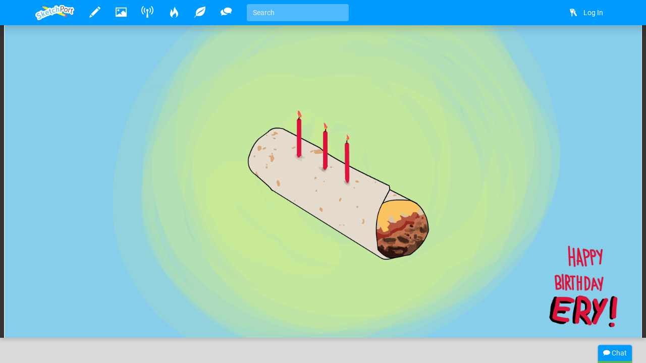

--- FILE ---
content_type: text/html
request_url: https://www.sketchport.com/drawing/5814263534845952/floating-birthday-burrito-the-burrito-challenge
body_size: 5083
content:
<!DOCTYPE html>
<html xmlns="http://www.w3.org/1999/xhtml">
	<head>
<meta http-equiv="Content-Type" content="text/html; charset=UTF-8"/>
<meta name="application-name" content="SketchPort"/>
<meta name="description" content="Happy Birthday Eryyy!! &lt;3"/>
<meta name="format-detection" content="telephone=no"/>
<meta name="msapplication-TileColor" content="#76d5ff"/>
<meta name="viewport" content="initial-scale=1.0, maximum-scale=1.0, minimal-ui, user-scalable=no, width=device-width"/>
<meta property="og:image" content="http://lh3.googleusercontent.com/_5AWx4Iybw941_wiLCq1YwgMroE6WmCWkzQLZQmMx6ws5TTvr3XD5csqDk0fT3p7ZaOXmvaHEIMC4WAU52afE4QLZBMN=s600-c"/>
<meta property="og:title" content="Floating Birthday Burrito (the Burrito Challenge)"/>
<meta property="og:type" content="sketchport:drawing"/>
<meta property="og:url" content="http://www.sketchport.com/drawing/5814263534845952/floating-birthday-burrito-the-burrito-challenge"/>
<meta property="sketchport:artist" content="http://www.sketchport.com/user/5680840990261248/kube"/>
<meta name="msapplication-TileImage" content="http://lh3.googleusercontent.com/_5AWx4Iybw941_wiLCq1YwgMroE6WmCWkzQLZQmMx6ws5TTvr3XD5csqDk0fT3p7ZaOXmvaHEIMC4WAU52afE4QLZBMN=s144-c"/>
<link rel="apple-touch-icon" sizes="152x152" href="http://lh3.googleusercontent.com/_5AWx4Iybw941_wiLCq1YwgMroE6WmCWkzQLZQmMx6ws5TTvr3XD5csqDk0fT3p7ZaOXmvaHEIMC4WAU52afE4QLZBMN=s152-c"/>
<title>Floating Birthday Burrito (the Burrito Challenge) &raquo; drawings &raquo; SketchPort</title>
<link rel="stylesheet" href="//sketchport.s3.amazonaws.com/css/sketchport-1767705480732.css"/>
	</head>
	<body id="drawing-page" class="js-off transitions-off">
		<nav id="nav" class="navbar navbar-inverse navbar-fixed-top" role="navigation">
			<div class="container">
				<div class="navbar-header">
						<button class="navbar-toggle" data-toggle="collapse" data-target=".navbar-collapse">
						<span class="sr-only">Toggle navigation</span>
						<span class="icon-bar"></span>
						<span class="icon-bar"></span>
						<span class="icon-bar"></span>
					</button>
						<button id="scroll-to-top" class="navbar-toggle visible-xs">
						<i class="glyphicons glyphicons-arrow-up"></i>
						<span class="sr-only">Scroll to top</span>
					</button>
					<a class="index-link navbar-brand" href="/">
						<img src="//sketchport.s3.amazonaws.com/images/flat-logo-154x60.png" alt="SketchPort"/>
					</a>
				</div>
					<div id="navbar-collapse" class="navbar-collapse collapse">
					<ul id="user-nav" class="navbar-nav navbar-right nav">
								<li><a href="/login?continue=%2Fdrawing%2F5814263534845952%2Ffloating-birthday-burrito-the-burrito-challenge%3F"><i class="glyphicons glyphicons-keys"></i> <span class="nav-icon-caption">Log In</span></a></li>
							</ul>
					<hr class="visible-xs"/>
							<ul class="navbar-nav nav-icons nav visible-xs">
						<li>
							<a class="draw-link" href="/draw" title="Draw">
								<i class="glyphicons glyphicons-pencil"></i>
								<span class="nav-icon-caption">Draw</span>
							</a>
						</li>
						<li>
							<a class="browse-link" href="/browse" title="Browse">
								<i class="glyphicons glyphicons-picture"></i>
								<span class="nav-icon-caption">Browse</span>
							</a>
						</li>
						<li class="hidden-sm">
							<a class="broadcasts-link" href="/broadcasts" title="Broadcasts">
								<i class="glyphicons glyphicons-wifi-alt"></i>
								<span class="nav-icon-caption">Broadcasts</span>
								<span class="badge" data-property-id="broadcasts.count" style="display: none">0</span>
							</a>
						</li>
						<li class="hidden-sm">
							<a class="challenges-link" href="/challenges" title="Challenges">
								<i class="glyphicons glyphicons-fire"></i>
								<span class="nav-icon-caption">Challenges</span>
							</a>
						</li>
						<li class="hidden-sm">
							<a class="inspirations-link" href="/inspirations" title="Inspirations">
								<i class="glyphicons glyphicons-leaf"></i>
								<span class="nav-icon-caption">Inspirations</span>
							</a>
						</li>
						<li class="hidden-sm">
							<a class="discussions-link" href="/discussions" title="Discussions">
								<i class="glyphicons glyphicons-conversation"></i>
								<span class="nav-icon-caption">Discussions</span>
							</a>
						</li>
						<li class="visible-xs visible-lg">
							<form action="/search" class="search-form navbar-form navbar-left">
								<input type="text" name="q" value="" class="search-query form-control" placeholder="Search" tabindex="1">
							</form>
						</li>
					</ul>
					<ul class="navbar-nav nav-icons nav hidden-xs tooltips">
						<li>
							<a class="draw-link" href="/draw" title="Draw">
								<i class="glyphicons glyphicons-pencil"></i>
								<span class="nav-icon-caption">Draw</span>
							</a>
						</li>
						<li>
							<a class="browse-link" href="/browse" title="Browse">
								<i class="glyphicons glyphicons-picture"></i>
								<span class="nav-icon-caption">Browse</span>
							</a>
						</li>
						<!--
						<li>
							<a class="games-link" href="/games" title="Games">
								<i class="glyphicons glyphicons-gamepad"></i>
								<span class="nav-icon-caption">Games</span>
								<span class="badge" data-property-id="games.count" style="display: none">0</span>
							</a>
						</li>
						-->
						<li>
							<a class="broadcasts-link" href="/broadcasts" title="Broadcasts">
								<i class="glyphicons glyphicons-wifi-alt"></i>
								<span class="nav-icon-caption">Broadcasts</span>
								<span class="badge" data-property-id="broadcasts.count" style="display: none">0</span>
							</a>
						</li>
						<li class="hidden-sm">
							<a class="challenges-link" href="/challenges" title="Challenges">
								<i class="glyphicons glyphicons-fire"></i>
								<span class="nav-icon-caption">Challenges</span>
							</a>
						</li>
						<li class="hidden-sm">
							<a class="inspirations-link" href="/inspirations" title="Inspirations">
								<i class="glyphicons glyphicons-leaf"></i>
								<span class="nav-icon-caption">Inspirations</span>
							</a>
						</li>
						<li class="hidden-sm">
							<a class="discussions-link" href="/discussions" title="Discussions">
								<i class="glyphicons glyphicons-conversation"></i>
								<span class="nav-icon-caption">Discussions</span>
							</a>
						</li>
						<li class="visible-xs visible-lg">
							<form action="/search" class="search-form navbar-form navbar-left">
								<input type="text" name="q" value="" placeholder="Search" class="search-query form-control" tabindex="1">
							</form>
						</li>
					</ul>
					<ul class="nav-icons navbar-nav nav visible-sm">
						<li class="dropdown">
							<a href="javascript:void(0)" class="dropdown-toggle" data-toggle="dropdown">
								<i class="glyphicons glyphicons-more"></i>
								<span class="nav-icon-caption">Expand dropdown</span>
							</a>
							<ul class="dropdown-menu">
								<li class="hidden-md">
									<a class="challenges-link" href="/challenges" title="Challenges">
										<i class="glyphicons glyphicons-fire"></i>
										<span class="nav-icon-caption">Challenges</span>
									</a>
								</li>
								<li class="hidden-md">
									<a class="inspirations-link" href="/inspirations" title="Inspirations">
										<i class="glyphicons glyphicons-leaf"></i>
										<span class="nav-icon-caption">Inspirations</span>
									</a>
								</li>
								<li class="hidden-md">
									<a class="discussions-link" href="/discussions" title="Discussions">
										<i class="glyphicons glyphicons-conversation"></i>
										<span class="nav-icon-caption">Discussions</span>
									</a>
								</li>
								<li>
									<form class="search-form navbar-form navbar-left" action="/search">
										<input class="search-query form-control" type="text" name="q" placeholder="Search" tabindex="1">
									</form>
								</li>
							</ul>
						</li>
					</ul>
				</div>
				</div>
		</nav>
		<div id="main" class="viewport">
			<div id="content">
			<div id="cp-store-root" data-cp-settings='{"access_key":"868c2911823e377bbdabf7eef9e204da"}'></div>
<div class="jumbotron jumbotron-responsive">
	<div class="jumbotron-image" style="padding-bottom: 49.0625%">
		<div class="jumbotron-parallax">
			<img src="//lh3.googleusercontent.com/_5AWx4Iybw941_wiLCq1YwgMroE6WmCWkzQLZQmMx6ws5TTvr3XD5csqDk0fT3p7ZaOXmvaHEIMC4WAU52afE4QLZBMN=s0" alt="Floating Birthday Burrito (the Burrito Challenge)" class="parallax" data-application="web"/>
		</div>
	</div>
	<div class="jumbotron-top container">
		<div class="jumbotron-actions">
							<a href="/draw?source=5814263534845952" title="Edit" class="hidden-xs">
					<i class="glyphicons glyphicons-pencil"></i>
				</a>
							<a href="javascript:" data-target="#license-modal" data-toggle="modal" title="Download">
					<i class="glyphicons glyphicons-download-alt"></i>
				</a>
							<a href="/drawing/5814263534845952/floating-birthday-burrito-the-burrito-challenge/video" title="Timelapse Video">
					<i class="glyphicons glyphicons-film"></i>
				</a>
					</div>
	</div>
	<div class="jumbotron-bottom container">
		<div class="jumbotron-description" about="//lh3.googleusercontent.com/_5AWx4Iybw941_wiLCq1YwgMroE6WmCWkzQLZQmMx6ws5TTvr3XD5csqDk0fT3p7ZaOXmvaHEIMC4WAU52afE4QLZBMN=s0">
							<h1 property="dct:title" class="smileys">Floating Birthday Burrito (the Burrito Challenge)</h1>
				<p>
											Drawn
										<time datetime="2017-06-22T06:24:13Z" title="June 22, 2017 at 06:24:13AM" class="time">8 years ago</time>
											by <a rel="cc:attributionURL dct:creator" href="/user/5680840990261248/kube" property="cc:attributionName">Kube</a>						for the <a href="/challenge/4609791496290304/the-burrito-challenge">the Burrito challenge</a> challenge.
																			</p>
										<div class="likes btn-group" data-async-url="/a/drawing/5814263534845952">
											<a href="/drawing/5814263534845952/floating-birthday-burrito-the-burrito-challenge/like" class="like btn btn-default">
							<i class="glyphicons glyphicons-thumbs-up"></i>
							Like
						</a>
										<span class="value btn btn-default">19</span>
				</div>
									<a href="/drawing/5814263534845952/floating-birthday-burrito-the-burrito-challenge/favorite?rating=1" class="btn btn-success">
						<i class="glyphicons glyphicons-heart"></i>
						Favorite
					</a>
															</div>
		<div class="jumbotron-avatar">
			<a href="/user/5680840990261248/kube" title="Kube">
				<img src="//lh3.googleusercontent.com/W5Soaz9ikWrUXd-C8RIU8H6_Pk0OkBXeWesjplNDWipq4Ufw2Z__U_Owf9w6RNvgxCOKKxlQ0MMDZXAZZI0Td_dUug=s200-c" alt="Kube" class="avatar img-responsive"/>
			</a>
		</div>
	</div>
</div>
<div id="body" class="headerless">
	<div class="container">
		<div class="row details">
			<div class="col-md-12">
				<div>
					<div class="row">
						<div class="col-xs-12 col-sm-10">
							<div class="emboss markdown" about="//lh3.googleusercontent.com/_5AWx4Iybw941_wiLCq1YwgMroE6WmCWkzQLZQmMx6ws5TTvr3XD5csqDk0fT3p7ZaOXmvaHEIMC4WAU52afE4QLZBMN=s0">
																<div class="description smileys">
									<p>Happy Birthday Eryyy!! &lt;3</p>
								</div>
																<small>&copy; 2017 Kube.
	Licensed under <a rel="license" href="http://creativecommons.org/licenses/by/4.0/" target="_blank">CC-BY</a>.
</small>
																<p>
																		<a class="label label-default" href="/tags/search?name=Text">Text</a>
																		<a class="label label-default" href="/tags/search?name=Font">Font</a>
																		<a class="label label-default" href="/tags/search?name=Organ">Organ</a>
																		<a class="label label-default" href="/tags/search?name=Diagram">Diagram</a>
																		<a class="label label-default" href="/tags/search?name=Hand">Hand</a>
																		<a class="label label-default" href="/tags/search?name=Circle">Circle</a>
																		<a class="label label-default" href="/tags/search?name=Shape">Shape</a>
																		<a class="label label-default" href="/tags/search?name=Finger">Finger</a>
																	</p>
															</div>
		<div class="comments">
	<div class="more-comments terse-text js">
		<a data-async-url="/a/drawing/5814263534845952/comments?cursor=CkUKFQoIZGF0ZXRpbWUSCQja9YLaktHUAhIoahBzfnNrZXRjaHBvcnQtaHJkchQLEgdDb21tZW50GICAgKWw3bkLDBgAIAE%3D" class="more-comments-link">Show <strong>1</strong> older comment</a>
	</div>
	<div class="comment-list">
<div id="comment-6446346556932096" class="comment terse-text">
	<time datetime="2017-06-22T09:32:53Z" title="June 22, 2017 at 09:32:53AM" class="time">8 years ago</time>
	<div>
		<span class="smileys">thankss @Gibbermagash</span>
		&mdash;&nbsp;
		<a class="author" href="/user/5680840990261248/kube">Kube</a>
	</div>
</div>
<div id="comment-5877214333632512" class="comment terse-text">
	<time datetime="2017-06-22T09:46:35Z" title="June 22, 2017 at 09:46:35AM" class="time">8 years ago</time>
	<div>
		<span class="smileys">Awww!! Thankkk youuuuu!!! 😍😍😍😍❤️💉 *blood hug*</span>
		&mdash;&nbsp;
		<a class="author" href="/user/5664721118167040/erythrocyte">Erythrocyte .</a>
	</div>
</div>
<div id="comment-5213481093562368" class="comment terse-text">
	<time datetime="2017-06-22T09:59:49Z" title="June 22, 2017 at 09:59:49AM" class="time">8 years ago</time>
	<div>
		<span class="smileys">@Erythrocyte .you&#39;re welcomeeeee &lt;3</span>
		&mdash;&nbsp;
		<a class="author" href="/user/5680840990261248/kube">Kube</a>
	</div>
</div>
<div id="comment-4519467730075648" class="comment terse-text">
	<time datetime="2017-06-23T19:04:05Z" title="June 23, 2017 at 07:04:05PM" class="time">8 years ago</time>
	<div>
		<span class="smileys">I like this style 👍👍👍👍</span>
		&mdash;&nbsp;
		<a class="author" href="/user/89009/littlefawn">LittleFawn</a>
	</div>
</div>
<div id="comment-5849445423906816" class="comment terse-text">
	<time datetime="2017-06-24T06:00:12Z" title="June 24, 2017 at 06:00:12AM" class="time">8 years ago</time>
	<div>
		<span class="smileys">@Azzah B.A B.Thank youu!</span>
		&mdash;&nbsp;
		<a class="author" href="/user/5680840990261248/kube">Kube</a>
	</div>
</div>
	</div>
	<div class="comment-input">
		<form action="/drawing/5814263534845952/floating-birthday-burrito-the-burrito-challenge/comment" class="form-horizontal auto-disable" data-async-url="/a/drawing/5814263534845952/comment">
			<div class="form-group">
				<div class="col-xs-12">
					<textarea name="text" rows="3" class="form-control" placeholder="Write a comment..."></textarea>
				</div>
				<div class="col-xs-12">
					<input type="submit" value="Post" class="btn btn-primary btn-sm form-control"/>
				</div>
			</div>
		</form>
	</div>
	<div class="add-comment pull-right">
		<a href="javascript:void(0)" class="btn btn-default btn-sm">
			<i class="glyphicons glyphicons-comments"></i>
			Add a comment
		</a>
	</div>
</div>							</div>
						<div class="col-xs-12 col-sm-2">
							<div class="page-header visible-xs">
								<h2>Related drawings</h2>
							</div>
								</div>
					</div>
				</div>
			</div>
		</div>
	</div>
</div>
<div id="license-modal" class="modal fade">
	<div class="modal-dialog">
		<div class="modal-content">
			<div class="modal-header">
				<h3 class="modal-title">License</h3>
			</div>
			<div class="modal-body">
				&copy; 2017 Kube.
	Licensed under <a rel="license" href="http://creativecommons.org/licenses/by/4.0/" target="_blank">CC-BY</a>.
			</div>
			<div class="modal-footer">
				<a href="//lh3.googleusercontent.com/_5AWx4Iybw941_wiLCq1YwgMroE6WmCWkzQLZQmMx6ws5TTvr3XD5csqDk0fT3p7ZaOXmvaHEIMC4WAU52afE4QLZBMN=s0" download="floating-birthday-burrito-the-burrito-challenge-5814263534845952" target="_blank" class="btn btn-primary">Accept</a>
				<button class="btn btn-default" data-dismiss="modal">Dismiss</button>
			</div>
		</div>
	</div>
</div>
			</div>
			<div class="tail">
				<div class="container">
						<blockquote>
						<i>"Good judgement seeks balance and progress. Lack of it eventually finds imbalance and frustration."</i>
						<footer>President Eisenhower</footer>
					</blockquote>
						<div>
						<a href="http://www.facebook.com/SketchPort" target="_blank" class="facebook social-link">Facebook</a>
						<a href="https://twitter.com/SketchPort" target="_blank" class="twitter social-link">Twitter</a>
						<a href="http://www.youtube.com/user/SketchPort" target="_blank" class="youtube social-link">YouTube</a>
					</div>
				</div>
			</div>
			<footer class="footer">
				<div class="container">
					<div class="pull-left">
						&copy; 2026
						<a href="/about" class="footer-link">About</a>
						<a href="mailto:feedback@sketchport.com" class="footer-link">Contact</a>
						<a href="/blog" target="_blank" class="footer-link">Blog</a>
						<a href="/help" class="footer-link">Help</a>
						<a href="/terms-of-service" class="footer-link">Terms of Service</a>
						<a href="/updates" class="footer-link">Updates</a>
					</div>
					<div class="pull-right">
						<div class="dropdown dropup">
							<a href="javascript:void(0)" class="dropdown-toggle footer-link" data-toggle="dropdown" title="Language">
															<span class="caret"></span>
							</a>
							<ul class="dropdown-menu pull-right animated fadeInUp" role="menu">
								<li><a tabindex="-1" href="/language/set?code=de">Deutsch</a></li>
								<li><a tabindex="-1" href="/language/set?code=en">English</a></li>
								<li><a tabindex="-1" href="/language/set?code=fr">Français</a></li>
								<li><a tabindex="-1" href="/language/set?code=es">Español</a></li>
								<li><a tabindex="-1" href="/language/set?code=ja">日本語</a></li>
								<li><a tabindex="-1" href="/language/set?code=nl">Nederlands</a></li>
								<li><a tabindex="-1" href="/language/set?code=sv">Svenska</a></li>
								<li><a tabindex="-1" href="/language/set?code=tr">Türkçe</a></li>
							</ul>
						</div>
					</div>
				</div>
			</footer>
		</div>
<div id="async-progress" class="animated fadeInDown">
	<div class="progress progress-subtle progress-striped active">
		<div class="progress-bar progress-bar-success"></div>
	</div>
</div>
<div id="overlays">
	<div id="emoji-modal" class="modal fade">
		<div class="modal-dialog">
			<div class="modal-content">
				<div class="modal-body"></div>
				<div class="modal-footer">
					<button class="btn btn-default" data-dismiss="modal">Dismiss</button>
				</div>
			</div>
		</div>
	</div>
</div>
<div id="chat">
	<div class="titlebar">
		<div class="chat-stats"><span class="chat-count">0</span> online</div>
		<i class="glyphicons glyphicons-chat"></i>
		Chat
	</div>
	<div class="progress progress-subtle">
		<div class="progress-bar"></div>
	</div>
	<div class="chat-collapse">
		<div class="chat-avatars"></div>
		<div class="chat-output chat"></div>
		<div class="chat-status time"></div>
		<div class="chat-input">
			<textarea class="form-control" tabindex="2"></textarea>
			<div class="chat-emoji">
				<img draggable="false" class="emoji" src="//sketchport.s3.amazonaws.com/images/twemoji/svg/1f600.svg">
				<img draggable="false" class="emoji" src="//sketchport.s3.amazonaws.com/images/twemoji/svg/1f61c.svg">
			</div>
		</div>
		<div class="chat-notify">
			<a href="javascript:void(0)">Show Desktop Notifications</a>
		</div>
	</div>
</div>
<script src="//sketchport.s3.amazonaws.com/js/sketchport-1767705483725.js"></script>
<script>
var sketchport = new SketchPort('//sketchport.s3.amazonaws.com');
sketchport.initialize();
</script>
<script>
var chat = new SketchPortChat('io.sketchport.com');
</script>
	</body>
</html>

--- FILE ---
content_type: image/svg+xml
request_url: https://sketchport.s3.amazonaws.com/images/twemoji/svg/1f44d.svg
body_size: 2635
content:
<?xml version="1.0" encoding="UTF-8" standalone="no"?><svg xmlns:svg="http://www.w3.org/2000/svg" xmlns="http://www.w3.org/2000/svg" version="1.1" viewBox="0 0 47.5 47.5" style="enable-background:new 0 0 47.5 47.5;" id="svg2" xml:space="preserve"><defs id="defs6"><clipPath id="clipPath18"><path d="M 0,38 38,38 38,0 0,0 0,38 z" id="path20"/></clipPath></defs><g transform="matrix(1.25,0,0,-1.25,0,47.5)" id="g12"><g id="g14"><g clip-path="url(#clipPath18)" id="g16"><g transform="translate(28.084,25.001)" id="g22"><path d="m 0,0 -16.218,0.772 c 0.557,2.061 1.207,4.687 1.207,5.728 0,2.5 -0.577,5.5 -2.51,5.5 -2.5,0 -3.521,0 -3.521,-2.5 0,-3.5 -3,-8.501 -3,-10.501 0,-0.491 0.015,-1.032 0.038,-1.57 l -0.08,-13.555 c 0,-5.542 1,-7.85 7,-7.85 6.001,0 16.816,0.002 16.816,0.002 2.186,-0.029 3.987,1.269 4.243,3.049 0.08,0.553 2.941,15.824 2.941,15.824 C 7.374,-2.876 6.749,-0.209 0,0" id="path24" style="fill:#d99e82;fill-opacity:1;fill-rule:nonzero;stroke:none"/></g><g transform="translate(34.2813,17.6279)" id="g26"><path d="m 0,0 c -0.196,0.338 -0.555,0.514 -0.923,0.496 -0.924,0.02 -13.351,0.878 -15.042,1.094 -0.14,0.025 -1.364,0.281 -1.237,1.694 0.04,0.443 0.161,1.028 0.512,1.303 0.289,0.227 0.669,0.18 0.675,0.179 l 0,0 13.404,-1.087 c 0.567,-0.057 1.033,0.366 1.077,0.916 0.044,0.551 -0.366,1.033 -0.917,1.077 l -13.253,1.069 c -0.291,0.041 -1.283,0.123 -2.174,-0.545 -0.762,-0.571 -1.205,-1.491 -1.316,-2.734 -0.168,-1.874 0.835,-2.934 1.837,-3.459 -0.481,-0.564 -0.882,-1.326 -0.923,-2.34 -0.095,-2.328 1.416,-3.581 1.77,-3.842 -0.66,-0.735 -1.007,-1.525 -1.017,-2.375 -0.016,-1.327 0.777,-2.356 1.46,-3.002 -0.233,-0.257 -0.435,-0.546 -0.564,-0.891 -0.423,-1.133 -0.186,-2.539 0.574,-3.419 0.443,-0.512 1.019,-0.786 1.629,-0.786 0.145,0 0.293,0.015 0.441,0.048 0.54,0.116 0.883,0.647 0.767,1.187 -0.115,0.54 -0.647,0.886 -1.187,0.768 -0.014,0.002 -0.049,-0.01 -0.136,0.09 -0.25,0.289 -0.396,0.926 -0.214,1.413 0.116,0.312 0.333,0.475 0.703,0.53 0.192,0.027 0.35,0.121 0.489,0.237 l 10.16,-0.249 0.042,0 c 0.533,0 0.976,0.233 0.998,0.772 0.022,0.551 -0.406,0.831 -0.958,0.853 l -10.937,0.445 c -0.472,0.36 -1.277,1.141 -1.267,1.936 0.01,0.828 0.932,1.579 1.746,2.081 l 11.685,-0.752 c 0.023,-10e-4 0.044,-0.002 0.066,-0.002 0.523,0 0.963,0.406 0.997,0.936 0.035,0.551 -0.383,1.027 -0.934,1.062 l -13.526,0.87 c -0.292,0.278 -0.833,0.941 -0.789,2.008 0.053,1.295 1.387,1.836 1.436,1.857 0.028,0.01 0.046,0.032 0.072,0.044 3.28,-0.28 11.03,-0.914 13.593,-0.914 0.452,0 0.743,0.02 0.82,0.065 C 0.116,-1.09 0.278,-0.478 0,0" id="path28" style="fill:#c1694f;fill-opacity:1;fill-rule:nonzero;stroke:none"/></g></g></g></g></svg>


--- FILE ---
content_type: text/plain; charset=UTF-8
request_url: https://io.sketchport.com/chat/socket.io/?session=undefined&EIO=4&transport=polling&t=8dvbbe10
body_size: 118
content:
0{"sid":"q7xSfQkTDzEWOhmkAe1R","upgrades":["websocket"],"pingInterval":25000,"pingTimeout":20000,"maxPayload":1000000}

--- FILE ---
content_type: image/svg+xml
request_url: https://sketchport.s3.amazonaws.com/images/twemoji/svg/1f489.svg
body_size: 3597
content:
<?xml version="1.0" encoding="UTF-8" standalone="no"?><svg xmlns:svg="http://www.w3.org/2000/svg" xmlns="http://www.w3.org/2000/svg" version="1.1" viewBox="0 0 47.5 47.5" style="enable-background:new 0 0 47.5 47.5;" id="svg2" xml:space="preserve"><defs id="defs6"><clipPath id="clipPath18"><path d="M 0,38 38,38 38,0 0,0 0,38 z" id="path20"/></clipPath></defs><g transform="matrix(1.25,0,0,-1.25,0,47.5)" id="g12"><g id="g14"><g clip-path="url(#clipPath18)" id="g16"><g transform="translate(26.0713,26.0713)" id="g22"><path d="m 0,0 c -0.256,0 -0.512,0.098 -0.707,0.293 -0.391,0.391 -0.391,1.023 0,1.414 l 7.778,7.778 c 0.391,0.39 1.024,0.39 1.414,0 0.391,-0.391 0.391,-1.024 0,-1.414 L 0.707,0.293 C 0.512,0.098 0.256,0 0,0" id="path24" style="fill:#66757f;fill-opacity:1;fill-rule:nonzero;stroke:none"/></g><g transform="translate(7.6865,4.4434)" id="g26"><path d="m 0,0 c -0.781,-0.78 -2.048,-0.78 -2.829,0 l -1.414,1.414 c -0.781,0.781 -0.781,2.048 0,2.829 l 4.95,4.949 c 0.781,0.782 2.047,0.782 2.828,0 L 4.95,7.778 C 5.73,6.997 5.73,5.731 4.95,4.95 L 0,0 z" id="path28" style="fill:#ccd6dd;fill-opacity:1;fill-rule:nonzero;stroke:none"/></g><g transform="translate(27.8389,24.5962)" id="g30"><path d="m 0,0 c -0.586,-0.586 -1.536,-0.585 -2.121,0 l -2.121,2.121 c -0.586,0.586 -0.586,1.536 0,2.122 0.585,0.586 1.535,0.586 2.121,0 L 0,2.121 C 0.586,1.536 0.586,0.586 0,0" id="path32" style="fill:#99aab5;fill-opacity:1;fill-rule:nonzero;stroke:none"/></g><g transform="translate(15.4644,9.3936)" id="g34"><path d="m 0,0 c -0.781,-0.781 -2.047,-0.781 -2.828,0 l -4.243,4.242 c -0.781,0.781 -0.781,2.048 0,2.829 L 4.95,19.092 c 0.781,0.781 2.048,0.781 2.828,0 l 4.243,-4.243 c 0.781,-0.781 0.781,-2.047 0,-2.828 L 0,0 z" id="path36" style="fill:#e1e8ed;fill-opacity:1;fill-rule:nonzero;stroke:none"/></g><g transform="translate(19.707,13.6357)" id="g38"><path d="M 0,0 C -0.781,-0.78 -1.34,-0.073 -2.121,0.707 L -6.364,4.95 c -0.781,0.781 -1.488,1.341 -0.707,2.121 l 7.778,7.779 c 0.781,0.78 2.048,0.78 2.828,0 L 7.778,10.607 C 8.56,9.826 8.56,8.56 7.778,7.778 L 0,0 z" id="path40" style="fill:#dd2e44;fill-opacity:1;fill-rule:nonzero;stroke:none"/></g><g transform="translate(15.8179,6.9189)" id="g42"><path d="m 0,0 c -0.585,-0.586 -1.536,-0.586 -2.121,0 l -7.778,7.777 c -0.586,0.586 -0.586,1.536 0,2.122 0.585,0.586 1.535,0.586 2.121,0 L 0,2.121 C 0.586,1.535 0.586,0.585 0,0" id="path44" style="fill:#99aab5;fill-opacity:1;fill-rule:nonzero;stroke:none"/></g><g transform="translate(8.7471,2.6758)" id="g46"><path d="m 0,0 c -0.585,-0.586 -1.536,-0.586 -2.122,0 l -4.949,4.95 c -0.586,0.586 -0.586,1.535 0,2.121 0.585,0.586 1.535,0.586 2.121,0 L 0,2.121 C 0.585,1.536 0.585,0.586 0,0" id="path48" style="fill:#99aab5;fill-opacity:1;fill-rule:nonzero;stroke:none"/></g><g transform="translate(34.8828,20.498)" id="g50"><path d="M 0,0 C -0.374,0.582 -0.887,1.38 -1.535,2.676 -1.666,2.939 -2.1,2.939 -2.23,2.676 -2.879,1.38 -3.392,0.582 -3.766,0 c -0.523,-0.814 -0.838,-1.306 -0.838,-2.165 0,-1.501 1.22,-2.722 2.721,-2.722 1.501,0 2.722,1.221 2.722,2.722 C 0.839,-1.306 0.523,-0.814 0,0" id="path52" style="fill:#dd2e44;fill-opacity:1;fill-rule:nonzero;stroke:none"/></g><g transform="translate(30.8828,11.498)" id="g54"><path d="M 0,0 C -0.374,0.582 -0.887,1.38 -1.535,2.676 -1.666,2.939 -2.1,2.939 -2.23,2.676 -2.879,1.38 -3.392,0.582 -3.766,0 c -0.523,-0.814 -0.838,-1.307 -0.838,-2.164 0,-1.501 1.22,-2.723 2.721,-2.723 1.501,0 2.722,1.222 2.722,2.723 C 0.839,-1.307 0.523,-0.814 0,0" id="path56" style="fill:#dd2e44;fill-opacity:1;fill-rule:nonzero;stroke:none"/></g></g></g></g></svg>
